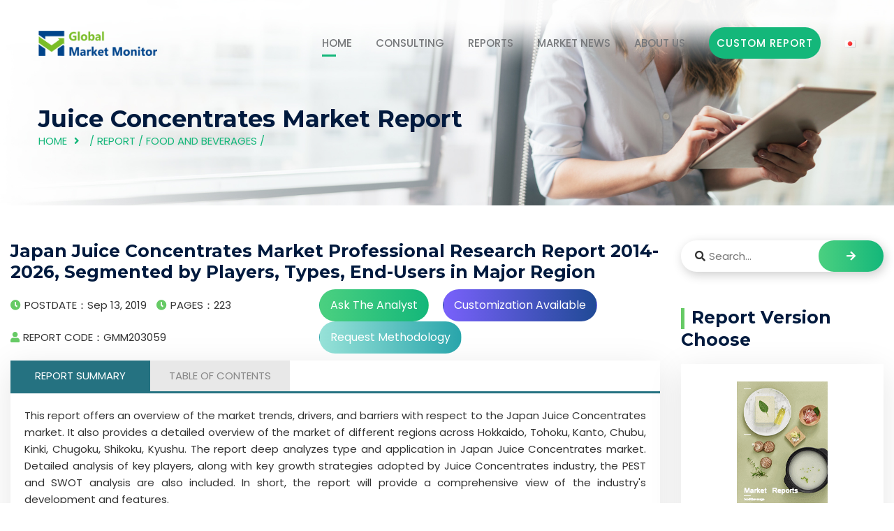

--- FILE ---
content_type: text/html
request_url: https://www.globalmarketmonitor.com/reports/203059-juice-concentrates-market-report.html
body_size: 9898
content:
<html lang="en">
	<head><meta http-equiv="Content-Type" content="text/html; charset=utf-8">
		<!-- All Meta -->
	    
	    <meta http-equiv="x-ua-compatible" content="ie=edge">
	    <meta content="Japan (Hokkaido, Tohoku, Kanto, Chubu, Kinki, Chugoku, Shikoku, Kyushu),juice concentratesmarket research report,market study report,industry analysis,market size" name="keywords"/>
    	<meta content=" This report offers an overview of the market trends, drivers, and barriers with respect to the Japan Juice Concentrates market. It also provides a det... " name="description"/>
	    <meta name="viewport" content="width=device-width, initial-scale=1">
	    <meta name='robots' content='index,follow'>
	    <!-- page title -->
		<title>Japan Juice Concentrates Market Professional Research Report 2014-2026, Segmented by Players, Types, End-Users in Major Region</title>
		<!-- Favicon Icon -->
    	<link rel="shortcut icon" href="/templets/gmm/assets/images/favicon.ico" type="image/png">
		<!-- All css -->
		<!--Bootstrap css-->
	    <link rel="stylesheet" href="/templets/gmm/assets/css/bootstrap.min.css">
	    <!-- Fontawesome css -->
	    <link rel="stylesheet" href="/templets/gmm/assets/fonts/fontawesome/css/all.css">
	    <link rel="stylesheet" href="/templets/gmm/assets/css/font-awesome.min.css">
	    
	    <!-- slick slider css -->
	    <link rel="stylesheet" href="/templets/gmm/assets/css/slick.css">
	    <link rel="stylesheet" href="/templets/gmm/assets/css/slick-theme.css">
	    <!-- sidebar-menu -->
	    <link rel="stylesheet" href="/templets/gmm/assets/css/sidebar-menu.css">
	    <!--animate css-->
	    <link rel="stylesheet" href="/templets/gmm/assets/css/animate.css">
	    <!--style css-->
	    <link rel="stylesheet" href="/templets/gmm/assets/css/style.css">
	    <link rel="stylesheet" href="/templets/gmm/assets/css/article.css">
	    
	    <link rel="stylesheet" href="/templets/gmm/assets/css/stairs.css">
	    <link rel="stylesheet" href="/templets/gmm/assets/css/sliderx11.css">
		<style type="text/css">
				/*popup*/
			#popup{width:760px;position:fixed;left:50%;margin-left:-380px;top:120px;z-index: 9999;border-radius: 10px;background: #fff;padding-bottom: 20px;display: none;}
			#popup p{line-height: 32px;font-size: 15px;color:#000;padding:15px;margin: 0 !important;}
			.popup-top span{font-size:12px;color:#000;text-align: center;padding-top:0 !important;}
			.popup-top{height:130px;background:url('/templets/gmm/img/bg-3.png')no-repeat;}
			.popup-top h3{color: #fff;padding:20px 60px 20px 20px;line-height: 1.3;font-size:30px;text-transform:none;}
			.popup-close{position: absolute;right: -15px;top: -15px;background: #fff; opacity: 1; border-radius: 50%; width: 30px; height: 30px;line-height: 32px;cursor:pointer;}
			#popup-bg{display: none;position: fixed;z-index:9998;left:0;top: 0;width: 100%;height: 100%;background: rgba(0, 0, 0, .5);}
			#popup a.btna{height: 45px;line-height: 45px;padding: 0 20px;background:#14b77a;color: #fff;text-align: center;float: right;margin-right: 30px;}
			
			.tab-container p{text-align: justify !important;}
			@media screen and (max-width:600px) {
				.post_meta ul li{font-size: 0.7rem;}
				.btnlist a{font-size:0.8rem;}
				.btnlist a.btn2{margin: 10px 0;}
				.tab-header>li{width:50% !important;}
				#stairsnav{display: none !important;}
			}
			@media screen and (max-width:1640px) {
				.btn3{display: none;}
				.btn2{display: none;}
			}
			/*.ot-star-rating {display: inline-block;position: relative;font-size: 0;height:25px;width:102px;white-space: nowrap;overflow: hidden;}			
			.ot-star-rating:last-child {margin-bottom: -6px;}
			.ot-star-rating:after {display: block;position: absolute;z-index: 2;content: '\f005\f005\f005\f005\f005';top: 0;left: 0;font-size: 20px;line-height: 28px;color: rgba(0,0,0,0.1);font-family: 'FontAwesome';letter-spacing: 2px;}
			.ot-star-rating > span {display: block;height: inherit;font-size: inherit;overflow: hidden;position: absolute;top: 0;left: 0;}
			.ot-star-rating > span:after {display: block;position: absolute;z-index: 5;content: '\f005\f005\f005\f005\f005';top: 0;left: 0;font-size:20px;line-height: 28px;color: orange;font-family: 'FontAwesome';letter-spacing: 2px;}
			.ot-star-rating {overflow: visible;}
			.ot-star-rating > strong {font-size: 20px;padding-left: 98px;color: #aaa;font-weight: normal;line-height: 18px;}*/
		</style>
	</head>
	<body>
		<script data-ad-client="ca-pub-5250284263941754" async src="https://pagead2.googlesyndication.com/pagead/js/adsbygoogle.js"></script>
<link rel="stylesheet" type="text/css" href="/templets/gmm/assets/css/navicon.css"/>
<style>
	.header_area .site_menu .primary_menu .main_menu ul li{margin-left: 30px !important;}
</style>
<!-- Preloader -->
<div class="preloader">
	<div class="lds-ripple">
		<div></div>
		<div></div>
	</div>
</div>
<!-- Start header_area -->
<header class="header_area header_v1 transparent_header">
	<div class="container">
		<div class="site_menu">
			<div class="row align-items-center">
				<div class="col-lg-2">
					<div class="brand">
						<a href="/" class="logo"><img src="/templets/gmm/assets/images/logo-gmm.png" class="img-fluid" alt="logo"></a>
					</div>
				</div>
				<div class="col-lg-10">
					<div class="primary_menu" id="menu">
						<nav class="main_menu">
							<ul>
								<li class="menu-item active_link"><a href="/">HOME</a></li>
								<li class="menu-item"><a href="/consulting">CONSULTING</a></li>
								<li class="menu-item"><a href="/plus/list.php?tid=1">REPORTS</a>
									<ul class="sub-menu">
										<li class="menu-item"><a href="/plus/list.php?tid=223"><div class="ico ico1"></div>Materials and Chemicals</a></li>
										<li class="menu-item"><a href="/plus/list.php?tid=224"><div class="ico2 ico"></div>Semiconductor and Electronics</a></li>
										<li class="menu-item"><a href="/plus/list.php?tid=225"><div class="ico3 ico"></div>Pharmaceutical and Healthcare</a></li>
										<li class="menu-item"><a href="/plus/list.php?tid=226"><div class="ico ico4"></div>Medical Device</a></li>
										<li class="menu-item"><a href="/plus/list.php?tid=227"><div class="ico ico5"></div>Automotive and Transportation</a></li>
										<li class="menu-item"><a href="/plus/list.php?tid=228"><div class="ico ico6"></div>Machines and Equipment</a></li>
										<li class="menu-item"><a href="/plus/list.php?tid=229"><div class="ico ico7"></div>Food and Beverages</a></li>
										<li class="menu-item"><a href="/plus/list.php?tid=230"><div class="ico ico8"></div>Manufacturing and Construction</a></li>
										<li class="menu-item"><a href="/plus/list.php?tid=235"><div class="ico ico9"></div>Consumer Goods</a></li>
										<li class="menu-item"><a href="/plus/list.php?tid=238"><div class="ico ico10"></div>Aerospace and Defence</a></li>
										<li class="menu-item"><a href="/plus/list.php?tid=233"><div class="ico ico11"></div>Telecom and IT</a></li>
										<li class="menu-item"><a href="/plus/list.php?tid=234"><div class="ico ico12"></div>Agriculture</a></li>
										<li class="menu-item"><a href="/plus/list.php?tid=236"><div class="ico ico13"></div>Energy and Power</a></li>
										<li class="menu-item"><a href="/plus/list.php?tid=237"><div class="ico ico14"></div>Service</a></li>
									</ul>
								</li>
								<li class="menu-item"><a href="/plus/list.php?tid=13">MARKET NEWS</a></li>
								<li class="menu-item"><a href="/about_us">ABOUT US</a>
									<ul class="sub-menu">
										<li class="menu-item"><a href="/about_us">ABOUT US</a></li>
										<li class="menu-item"><a href="/contact_us">CONTACT US</a></li>
									</ul>
								</li>
								<li class="menu-item"><a href="/request.php?type=9&rid=0" class="deneb_btn" style="min-width: 160px;">Custom Report</a></li>
								<li class="menu-item"><a href="https://globalmarketmonitor.jp"><img src="/templets/gmm/assets/blank.gif"  style="background: url(/templets/gmm/assets/flags.png);width:16px;height: 11px; background-position:-16px -77px;" alt=""></a></li>
							</ul>
						</nav>
					</div>
				</div>
			</div>
		</div>
		<div class="mobile_wrapper">
			<div class="mobile_header">
				<div class="row align-items-center">
					<div class="col-6">
						<div class="brand_logo">
							<a href="/"><img src="/templets/gmm/assets/images/logo-gmm.png" class="img-fluid" alt="logo"></a>
						</div>
					</div>
					<div class="col-6">
						<div class="menu_button">
							<div class="menu_icon">
								<span></span>
								<span></span>
								<span></span>
							</div>
						</div>
					</div>
				</div>
			</div>
			<div class="sidenav_menu">
				<div class="close_icon">
					<a href="#" class="close_btn"><i class="fas fa-times" style="padding: 13px;"></i></a>
				</div>
				<ul class="sidebar-menu">
					<li class="menu-item active_link"><a href="/">HOME</a></li>
					<li class="menu-item"><a href="/consulting">CONSULTING</a></li>
					<li class="menu-item"><a href="/plus/list.php?tid=1">REPORTS</a>
						<ul class="sub-menu">
							
							<li class="menu-item"><a href="/plus/list.php?tid=223">Materials and Chemicals</a></li>
							
							<li class="menu-item"><a href="/plus/list.php?tid=224">Semiconductor and Electronics</a></li>
							
							<li class="menu-item"><a href="/plus/list.php?tid=225">Pharmaceutical and Healthcare</a></li>
							
							<li class="menu-item"><a href="/plus/list.php?tid=226">Medical Device</a></li>
							
							<li class="menu-item"><a href="/plus/list.php?tid=227">Automotive and Transportation</a></li>
							
							<li class="menu-item"><a href="/plus/list.php?tid=228">Machines and Equipment</a></li>
							
							<li class="menu-item"><a href="/plus/list.php?tid=229">Food and Beverages</a></li>
							
							<li class="menu-item"><a href="/plus/list.php?tid=230">Manufacturing and Construction</a></li>
							
							<li class="menu-item"><a href="/plus/list.php?tid=235">Consumer Goods</a></li>
							
							<li class="menu-item"><a href="/plus/list.php?tid=238">Aerospace and Defence</a></li>
							
							<li class="menu-item"><a href="/plus/list.php?tid=233">Telecom and IT</a></li>
							
							<li class="menu-item"><a href="/plus/list.php?tid=234">Agriculture</a></li>
							
							<li class="menu-item"><a href="/plus/list.php?tid=236">Energy and Power</a></li>
							
							<li class="menu-item"><a href="/plus/list.php?tid=237">Service</a></li>
							
							<li class="menu-item"><a href="/reports/">Other</a></li>
							
						</ul>
					</li>
					<li class="menu-item"><a href="/plus/list.php?tid=13">PRESS RELEASES</a></li>

					<li class="menu-item"><a href="/about_us">ABOUT US</a>
						<ul class="sub-menu">
							<li class="menu-item"><a href="/about_us">ABOUT US</a></li>
							<li class="menu-item"><a href="/contact_us">CONTACT US</a></li>
						</ul>
					</li>
					<li class="menu-item"><a href="/request.php?type=9&rid=0" class="deneb_btn" style="min-width: 160px;padding: 0;">Custom Report</a></li>
					<li class="menu-item"><a href="https://www.globalmarketmonitor.com.cn"><img src="/templets/gmm/assets/images/ch.png" alt="cn" style="margin-right: 5px;margin-top: -3px;"/>Chinese</a></li>
				</ul>
			</div>
		</div>
	</div>
</header><!-- End header_area -->

		<!-- Start deneb_breadcrumb section -->
		<section class="deneb_breadcrumb bg_image" style="background-image: url(/templets/gmm/assets/images/breadcrumb_bg.jpg);" title="bg">
			<div class="container">
				<div class="row">
					<div class="col-lg-12">
						<div class="breadcrumb_content">
							<h1>Juice Concentrates&nbsp;Market Report</h1>
							<ul>
								<li><a href="/">HOME</a></li>
								<li> / <a href='/plus/list.php?tid=1'>Report</a> / <a href='/plus/list.php?tid=229'>Food and Beverages</a> / </li>
							</ul>
						</div>
					</div>
				</div>
			</div>
		</section><!-- End deneb_breadcrumb section -->
		<!-- Start deneb_blog section -->
		<section class="blog_wrapper blog_v2 section_padding">
			<div class="container" style="max-width: 1680px !important;">
				<div class="row">
					<div class="col-lg-9">
						<div class="blog_wrap_content">
							<div class="grid_item">
								<div class="deneb_info">
									<h3 class="title">Japan Juice Concentrates Market Professional Research Report 2014-2026, Segmented by Players, Types, End-Users in Major Region</h3>
									<div class="post_meta">
										<ul style="line-height: 46px;">
											<li><i class="fas fa-clock"></i>POSTDATE：Sep 13, 2019</li>
											<li><i class="fas fa-clock"></i>PAGES：223</li>
											<li><i class="fas fa-user"></i>REPORT CODE：GMM203059</li>
											<!--<li><span>RATING:</span>
												<div class="ot-star-rating">
													<span style="width:90%;" class=""><strong class="rating">0</strong></span>
												</div>
											</li>-->
										</ul>
										<ul>
											<div class="btnlist">
												<a class="btn btn1" href="/request.php?type=3&rid=203059">Ask The Analyst</a>
												<a class="btn btn2" href="/request.php?type=4&rid=203059">Customization Available</a>
												<a class="btn btn3" href="/request.php?type=5&rid=203059">Request Methodology</a>
											</div>
										</ul>
									</div>
									<div class="content">
										<div class="tab">
									        <ul class="tab-header clearfix">
									            <li class="active">REPORT SUMMARY</li>
									            <li>TABLE OF CONTENTS</li>
									            <!--<li>INDUSTRY COVERAGE</li>-->
									        </ul>
									        <ul class="tab-container">
									            <li class="active">
					                                <p>
    This report offers an overview of the market trends, drivers, and barriers with respect to the Japan Juice Concentrates market. It also provides a detailed overview of the market of different regions across Hokkaido, Tohoku, Kanto, Chubu, Kinki, Chugoku, Shikoku, Kyushu. The report deep analyzes type and application in Japan Juice Concentrates market. Detailed analysis of key players, along with key growth strategies adopted by Juice Concentrates industry, the PEST and SWOT analysis are also included. In short, the report will provide a comprehensive view of the industry&#39;s development and features.
</p>
<p>
    <br/>
</p>
<p>
    <strong>By Player:</strong>
</p>
<ul class=" list-paddingleft-2" style="list-style-type: disc;">
     <li><p>SVZ </p></li><li><p>Lemon Concentrate </p></li><li><p>SunOpta, Inc </p></li><li><p>Kerry Group </p></li><li><p>SunOpta, Inc (Germany) </p></li><li><p>AGRANA Investment Corp (US) </p></li><li><p>ADM </p></li><li><p>Welch Foods Inc (Austria) </p></li><li><p>Sunopta Inc. </p></li><li><p>FruitSmart (US) </p></li><li><p>KERR CONCENTRATES INC. (Canada) </p></li>     
</ul>
<p>
    <br/>
</p>
<p>
    <strong>By Type:</strong>
</p>
<ul class=" list-paddingleft-2" style="list-style-type: disc;">
 
            <li><p> Fruit</p></li><li><p> Vegetable</p></li>
    
</ul>
<p>
    <br/>
</p>
<p>
    <strong>By End-User:</strong>
</p>
<ul class=" list-paddingleft-2" style="list-style-type: disc;">
  
            <li><p> Beverages</p></li><li><p> Soups and Sauces</p></li><li><p> Dairy Products</p></li><li><p> Bakery Products</p></li><li><p> Confectionery Products</p></li>
    
</ul>
<p>
    <br/>
</p>
<p>
    <strong>By Region:</strong>
</p>
<ul class=" list-paddingleft-2" style="list-style-type: disc;">
    <li>
        <p>
            Hokkaido
        </p>
    </li>
    <li>
        <p>
            Tohoku
        </p>
    </li>
    <li>
        <p>
            Kanto
        </p>
    </li>
    <li>
        <p>
            Chubu
        </p>
    </li>
    <li>
        <p>
            Kinki
        </p>
    </li>
    <li>
        <p>
            Chugoku
        </p>
    </li>
    <li>
        <p>
            Shikoku
        </p>
    </li>
    <li>
        <p>
            Kyushu
        </p>
    </li>
</ul>
					                                </li>
									            <li class="anchor"><p>
    <strong>1 Report Overview</strong>
</p>
<ul class=" list-paddingleft-2" style="list-style-type: circle;">
    <li>
        <p>
            1.1 Product Definition and Scope
        </p>
    </li>
    <li>
        <p>
            1.2 PEST (Political, Economic, Social and Technological) Analysis of Juice Concentrates Market
        </p>
    </li>
    <li>
        <p>
            1.3 Market Segment by Type
        </p>
    </li>
		<ul class=" list-paddingleft-2" style="list-style-type: disc;">
		<li><p>1.3.1  Japan Juice Concentrates Market Size and Growth Rate of Fruit from 2014 to 2026</p></li><li><p>1.3.2  Japan Juice Concentrates Market Size and Growth Rate of Vegetable from 2014 to 2026</p></li>
		</ul>
</ul>

<ul class=" list-paddingleft-2" style="list-style-type: circle;">
    <li>
        <p>
            1.4 Market Segment by Application
        </p>
    </li>
		<ul class=" list-paddingleft-2" style="list-style-type: disc;">
		<li><p>1.4.1 Japan Juice Concentrates Market Size and Growth Rate of Beverages from 2014 to 2026</p></li><li><p>1.4.2 Japan Juice Concentrates Market Size and Growth Rate of Soups and Sauces from 2014 to 2026</p></li><li><p>1.4.3 Japan Juice Concentrates Market Size and Growth Rate of Dairy Products from 2014 to 2026</p></li><li><p>1.4.4 Japan Juice Concentrates Market Size and Growth Rate of Bakery Products from 2014 to 2026</p></li><li><p>1.4.5 Japan Juice Concentrates Market Size and Growth Rate of Confectionery Products from 2014 to 2026</p></li>
		</ul>		
</ul>

<ul class=" list-paddingleft-2" style="list-style-type: circle;">
    <li>
        <p>
            1.5 Market Segment by Regions
        </p>
    </li>
    <ul class=" list-paddingleft-2" style="list-style-type: disc;">
        <li>
            <p>
                1.5.1 Hokkaido Juice Concentrates Consumption Market Size and Growth Rate from 2014 to 2026
            </p>
        </li>
        <li>
            <p>
                1.5.2 Tohoku Juice Concentrates Consumption Market Size and Growth Rate from 2014 to 2026
            </p>
        </li>
        <li>
            <p>
                1.5.3 Kanto Juice Concentrates Consumption Market Size and Growth Rate from 2014 to 2026
            </p>
        </li>
        <li>
            <p>
                1.5.4 Chubu Juice Concentrates Consumption Market Size and Growth Rate from 2014 to 2026
            </p>
        </li>
        <li>
            <p>
                1.5.5 Kinki Juice Concentrates Consumption Market Size and Growth Rate from 2014 to 2026
            </p>
        </li>
        <li>
            <p>
                1.5.6 Chugoku Juice Concentrates Consumption Market Size and Growth Rate from 2014 to 2026
            </p>
        </li>
        <li>
            <p>
                1.5.7 Shikoku Juice Concentrates Consumption Market Size and Growth Rate from 2014 to 2026
            </p>
        </li>
        <li>
            <p>
                1.5.8 Kyushu Juice Concentrates Consumption Market Size and Growth Rate from 2014 to 2026
            </p>
        </li>
    </ul>
</ul>
<p>
    <strong><br/></strong>
</p>
<p>
    <strong>2 Market Trends and Competitive Landscape</strong>
</p>
<ul class=" list-paddingleft-2" style="list-style-type: circle;">
    <li>
        <p>
            2.1 Market Trends and Dynamics
        </p>
    </li>
    <ul class=" list-paddingleft-2" style="list-style-type: disc;">
        <li>
            <p>
                2.1.1 Market Challenges and Restraints
            </p>
        </li>
        <li>
            <p>
                2.1.2 Market Opportunities and Potentials
            </p>
        </li>
        <li>
            <p>
                2.1.3 Mergers and Acquisitions
            </p>
        </li>
    </ul>
    <li>
        <p>
            2.2 Competitive Landscape Analysis
        </p>
    </li>
    <ul class=" list-paddingleft-2" style="list-style-type: disc;">
        <li>
            <p>
                2.2.1 Industrial Concentration Analysis
            </p>
        </li>
        <li>
            <p>
                2.2.2 Porter&#39;s Five Forces Analysis of the Industry
            </p>
        </li>
        <li>
            <p>
                2.2.3 SWOT Analysis for New Entrants
            </p>
        </li>
    </ul>
</ul>
<p>
    <strong><br/></strong>
</p>
<p>
    <strong>3 Segmentation of Juice Concentrates Market by Types</strong>
</p>
<ul class=" list-paddingleft-2" style="list-style-type: circle;">
    <li>
        <p>
            3.1 Products Development Trends of Different Types
        </p>
    </li>
    <li>
        <p>
            3.2 Commercial Products Types of Major Vendors
        </p>
    </li>
    <li>
        <p>
            3.3 Competitive Landscape Analysis of Different Types
        </p>
    </li>
    <li>
        <p>
            3.4 Market Size of Juice Concentrates by Major Types
        </p>
    </li>
		<ul class=" list-paddingleft-2" style="list-style-type: disc;">
		<li><p>3.4.1 Market Size and Growth Rate of Fruit</p></li><li><p>3.4.2 Market Size and Growth Rate of Vegetable</p></li>
		</ul>				
</ul>

<p>
    <strong><br/></strong>
</p>
<p>
    <strong>4 Segmentation of Juice Concentrates Market by End-Users</strong>
</p>
<ul class=" list-paddingleft-2" style="list-style-type: circle;">
    <li>
        <p>
            4.1 Downstream Client Analysis by End-Users
        </p>
    </li>
    <li>
        <p>
            4.2 Competitive Landscape Analysis of Different End-Users
        </p>
    </li>
    <li>
        <p>
            4.3 Market Potential Analysis of Different End-Users
        </p>
    </li>
    <li>
        <p>
            4.4 Market Size of Juice Concentrates by Major End-Users
        </p>
    </li>
			<ul class=" list-paddingleft-2" style="list-style-type: disc;">
		 <li><p>4.4.1 Market Size and Growth Rate of Juice Concentrates in Beverages</p></li><li><p>4.4.2 Market Size and Growth Rate of Juice Concentrates in Soups and Sauces</p></li><li><p>4.4.3 Market Size and Growth Rate of Juice Concentrates in Dairy Products</p></li><li><p>4.4.4 Market Size and Growth Rate of Juice Concentrates in Bakery Products</p></li><li><p>4.4.5 Market Size and Growth Rate of Juice Concentrates in Confectionery Products</p></li>
		</ul>			
</ul>

<p>
    <br/>
</p>
<p>
    <strong>5 Market Analysis by Regions</strong>
</p>
<ul class=" list-paddingleft-2" style="list-style-type: circle;">
    <li>
        <p>
            5.1 Japan Juice Concentrates Production Analysis by Regions
        </p>
    </li>
    <li>
        <p>
            5.2 Japan Juice Concentrates Consumption Analysis by Regions
        </p>
    </li>
</ul>
<p>
    <br/>
</p>
<p>
    <strong>6 Hokkaido Juice Concentrates Landscape Analysis</strong>
</p>
<ul class=" list-paddingleft-2" style="list-style-type: circle;">
    <li>
        <p>
            6.1 Hokkaido Juice Concentrates Landscape Analysis by Major Types
        </p>
    </li>
    <li>
        <p>
            6.2 Hokkaido Juice Concentrates Landscape Analysis by Major End-Users
        </p>
    </li>
</ul>
<p>
    <strong><br/></strong>
</p>
<p>
    <strong>7 Tohoku Juice Concentrates Landscape Analysis</strong>
</p>
<ul class=" list-paddingleft-2" style="list-style-type: circle;">
    <li>
        <p>
            7.1 Tohoku Juice Concentrates Landscape Analysis by Major Types
        </p>
    </li>
    <li>
        <p>
            7.2 Tohoku Juice Concentrates Landscape Analysis by Major End-Users
        </p>
    </li>
</ul>
<p>
    <br/>
</p>
<p>
    <strong>8 Kanto Juice Concentrates Landscape Analysis</strong>
</p>
<ul class=" list-paddingleft-2" style="list-style-type: circle;">
    <li>
        <p>
            8.1 Kanto Juice Concentrates Landscape Analysis by Major Types
        </p>
    </li>
    <li>
        <p>
            8.2 Kanto Juice Concentrates Landscape Analysis by Major End-Users
        </p>
    </li>
</ul>
<p>
    <br/>
</p>
<p>
    <strong>9 Chubu Juice Concentrates Landscape Analysis</strong>
</p>
<ul class=" list-paddingleft-2" style="list-style-type: circle;">
    <li>
        <p>
            9.1 Chubu Juice Concentrates Landscape Analysis by Major Types
        </p>
    </li>
    <li>
        <p>
            9.2 Chubu Juice Concentrates Landscape Analysis by Major End-Users
        </p>
    </li>
</ul>
<p>
    <br/>
</p>
<p>
    <strong>10 Kinki Juice Concentrates Landscape Analysis</strong>
</p>
<ul class=" list-paddingleft-2" style="list-style-type: circle;">
    <li>
        <p>
            10.1 Kinki Juice Concentrates Landscape Analysis by Major Types
        </p>
    </li>
    <li>
        <p>
            10.2 Kinki Juice Concentrates Landscape Analysis by Major End-Users
        </p>
    </li>
</ul>
<p>
    <br/>
</p>
<p>
    <strong>11 Chugoku Juice Concentrates Landscape Analysis</strong>
</p>
<ul class=" list-paddingleft-2" style="list-style-type: circle;">
    <li>
        <p>
            11.1 Chugoku Juice Concentrates Landscape Analysis by Major Types
        </p>
    </li>
    <li>
        <p>
            11.2 Chugoku Juice Concentrates Landscape Analysis by Major End-Users
        </p>
    </li>
</ul>
<p>
    <br/>
</p>
<p>
    <strong>12 Shikoku Juice Concentrates Landscape Analysis</strong>
</p>
<ul class=" list-paddingleft-2" style="list-style-type: circle;">
    <li>
        <p>
            12.1 Shikoku Juice Concentrates Landscape Analysis by Major Types
        </p>
    </li>
    <li>
        <p>
            12.2 Shikoku Juice Concentrates Landscape Analysis by Major End-Users
        </p>
    </li>
</ul>
<p>
    <br/>
</p>
<p>
    <strong>13 Kyushu Juice Concentrates Landscape Analysis</strong>
</p>
<ul class=" list-paddingleft-2" style="list-style-type: circle;">
    <li>
        <p>
            13.1 Kyushu Juice Concentrates Landscape Analysis by Major Types
        </p>
    </li>
    <li>
        <p>
            13.2 Kyushu Juice Concentrates Landscape Analysis by Major End-Users
        </p>
    </li>
</ul>
<p>
    <br/>
</p>
<p>
    <strong>14 Major Players Profiles</strong>
</p>
<p>
    <ul class=" list-paddingleft-2" style="list-style-type: circle;"><li><p>14.1 SVZ<br/></p></li><ul class=" list-paddingleft-2" style="list-style-type: disc;">        <li><p>14.1.1 SVZ Company Profile and Recent Development</p></li><li><p>14.1.2 Market Performance</p></li><li><p>14.1.3 Product and Service Introduction</p></li></ul></ul><ul class=" list-paddingleft-2" style="list-style-type: circle;"><li><p>14.2 Lemon Concentrate<br/></p></li><ul class=" list-paddingleft-2" style="list-style-type: disc;">        <li><p>14.2.1 Lemon Concentrate Company Profile and Recent Development</p></li><li><p>14.2.2 Market Performance</p></li><li><p>14.2.3 Product and Service Introduction</p></li></ul></ul><ul class=" list-paddingleft-2" style="list-style-type: circle;"><li><p>14.3 SunOpta, Inc<br/></p></li><ul class=" list-paddingleft-2" style="list-style-type: disc;">        <li><p>14.3.1 SunOpta, Inc Company Profile and Recent Development</p></li><li><p>14.3.2 Market Performance</p></li><li><p>14.3.3 Product and Service Introduction</p></li></ul></ul><ul class=" list-paddingleft-2" style="list-style-type: circle;"><li><p>14.4 Kerry Group<br/></p></li><ul class=" list-paddingleft-2" style="list-style-type: disc;">        <li><p>14.4.1 Kerry Group Company Profile and Recent Development</p></li><li><p>14.4.2 Market Performance</p></li><li><p>14.4.3 Product and Service Introduction</p></li></ul></ul><ul class=" list-paddingleft-2" style="list-style-type: circle;"><li><p>14.5 SunOpta, Inc (Germany)<br/></p></li><ul class=" list-paddingleft-2" style="list-style-type: disc;">        <li><p>14.5.1 SunOpta, Inc (Germany) Company Profile and Recent Development</p></li><li><p>14.5.2 Market Performance</p></li><li><p>14.5.3 Product and Service Introduction</p></li></ul></ul><ul class=" list-paddingleft-2" style="list-style-type: circle;"><li><p>14.6 AGRANA Investment Corp (US)<br/></p></li><ul class=" list-paddingleft-2" style="list-style-type: disc;">        <li><p>14.6.1 AGRANA Investment Corp (US) Company Profile and Recent Development</p></li><li><p>14.6.2 Market Performance</p></li><li><p>14.6.3 Product and Service Introduction</p></li></ul></ul><ul class=" list-paddingleft-2" style="list-style-type: circle;"><li><p>14.7 ADM<br/></p></li><ul class=" list-paddingleft-2" style="list-style-type: disc;">        <li><p>14.7.1 ADM Company Profile and Recent Development</p></li><li><p>14.7.2 Market Performance</p></li><li><p>14.7.3 Product and Service Introduction</p></li></ul></ul><ul class=" list-paddingleft-2" style="list-style-type: circle;"><li><p>14.8 Welch Foods Inc (Austria)<br/></p></li><ul class=" list-paddingleft-2" style="list-style-type: disc;">        <li><p>14.8.1 Welch Foods Inc (Austria) Company Profile and Recent Development</p></li><li><p>14.8.2 Market Performance</p></li><li><p>14.8.3 Product and Service Introduction</p></li></ul></ul><ul class=" list-paddingleft-2" style="list-style-type: circle;"><li><p>14.9 Sunopta Inc.<br/></p></li><ul class=" list-paddingleft-2" style="list-style-type: disc;">        <li><p>14.9.1 Sunopta Inc. Company Profile and Recent Development</p></li><li><p>14.9.2 Market Performance</p></li><li><p>14.9.3 Product and Service Introduction</p></li></ul></ul><ul class=" list-paddingleft-2" style="list-style-type: circle;"><li><p>14.10 FruitSmart (US)<br/></p></li><ul class=" list-paddingleft-2" style="list-style-type: disc;">        <li><p>14.10.1 FruitSmart (US) Company Profile and Recent Development</p></li><li><p>14.10.2 Market Performance</p></li><li><p>14.10.3 Product and Service Introduction</p></li></ul></ul><ul class=" list-paddingleft-2" style="list-style-type: circle;"><li><p>14.11 KERR CONCENTRATES INC. (Canada)<br/></p></li><ul class=" list-paddingleft-2" style="list-style-type: disc;">        <li><p>14.11.1 KERR CONCENTRATES INC. (Canada) Company Profile and Recent Development</p></li><li><p>14.11.2 Market Performance</p></li><li><p>14.11.3 Product and Service Introduction</p></li></ul></ul>
</p>
<p>
    &nbsp;
</p>
<p>
    <strong>The List of Tables and Figures (Totals 114 Figures and 188 Tables)</strong>
</p>
<p>
    &nbsp;
</p>

   

<ul class=" list-paddingleft-2" style="list-style-type: circle;">
 <li><p>Figure Japan Juice Concentrates Market Size and Growth Rate of  Fruit from 2014 to 2026</p></li><li><p>Figure Japan Juice Concentrates Market Size and Growth Rate of  Vegetable from 2014 to 2026</p></li>
    <li>
        <p>
            Figure Market Share by Type in 2014
        </p>
    </li>
    <li>
        <p>
            Figure Market Share by Type in 2018
        </p>
    </li>
    <li>
        <p>
            Figure Market Share by Type in 2026
        </p>
    </li>
</ul> 

<ul class=" list-paddingleft-2" style="list-style-type: circle;">
<li><p>Figure Japan Juice Concentrates Market Size and Growth Rate of  Beverages from 2014 to 2026</p></li><li><p>Figure Japan Juice Concentrates Market Size and Growth Rate of  Soups and Sauces from 2014 to 2026</p></li><li><p>Figure Japan Juice Concentrates Market Size and Growth Rate of  Dairy Products from 2014 to 2026</p></li><li><p>Figure Japan Juice Concentrates Market Size and Growth Rate of  Bakery Products from 2014 to 2026</p></li><li><p>Figure Japan Juice Concentrates Market Size and Growth Rate of  Confectionery Products from 2014 to 2026</p></li>
    <li>
        <p>
            Figure Market Share by End-User in 2014
        </p>
    </li>
    <li>
        <p>
            Figure Market Share by End-User in 2018
        </p>
    </li>
    <li>
        <p>
            Figure Market Share by End-User in 2026
        </p>
    </li>
    <li>
        <p>
            Figure Hokkaido Juice Concentrates Consumption Market Size and Growth Rate from 2014 to 2026
        </p>
    </li>
    <li>
        <p>
            Figure Tohoku Juice Concentrates Consumption Market Size and Growth Rate from 2014 to 2026
        </p>
    </li>
    <li>
        <p>
            Figure Kanto Juice Concentrates Consumption Market Size and Growth Rate from 2014 to 2026
        </p>
    </li>
    <li>
        <p>
            Figure Chubu Juice Concentrates Consumption Market Size and Growth Rate from 2014 to 2026
        </p>
    </li>
    <li>
        <p>
            Figure Kinki Juice Concentrates Consumption Market Size and Growth Rate from 2014 to 2026
        </p>
    </li>
    <li>
        <p>
            Figure Chugoku Juice Concentrates Consumption Market Size and Growth Rate from 2014 to 2026
        </p>
    </li>
    <li>
        <p>
            Figure Shikoku Juice Concentrates Consumption Market Size and Growth Rate from 2014 to 2026
        </p>
    </li>
    <li>
        <p>
            Figure Kyushu Juice Concentrates Consumption Market Size and Growth Rate from 2014 to 2026
        </p>
    </li>
    <li>
        <p>
            Figure Development Trends and Industry Dynamics of Juice Concentrates Industry
        </p>
    </li>
    <li>
        <p>
            Figure Market Challenges and Restraints
        </p>
    </li>
    <li>
        <p>
            Figure Market Opportunities and Potentials
        </p>
    </li>
    <li>
        <p>
            Table Mergers and Acquisition
        </p>
    </li>
    <li>
        <p>
            Figure Market Share of TOP 3 Players in 2018
        </p>
    </li>
    <li>
        <p>
            Figure Market Share of TOP 5 Players in 2018
        </p>
    </li>
    <li>
        <p>
            Figure Market Share of TOP 6 Players from 2014 to 2019
        </p>
    </li>
    <li>
        <p>
            Figure Porter&#39;s Five Forces Analysis
        </p>
    </li>
    <li>
        <p>
            Figure New Entrant SWOT Analysis
        </p>
    </li>
    <li>
        <p>
            Table Specifications of Different Types of Juice Concentrates
        </p>
    </li>
    <li>
        <p>
            Figure Development Trends of Different Types
        </p>
    </li>
    <li>
        <p>
            Table Commercial Products Types of Major Vendors
        </p>
    </li>
    <li>
        <p>
            Figure Competitive Landscape Analysis of Different Types
        </p>
    </li>
    <li>
        <p>
            Table Consumption of Juice Concentrates by Different Types from 2014 to 2026
        </p>
    </li>
    <li>
        <p>
            Table Consumption Share of Juice Concentrates by Different Types from 2014 to 2026
        </p>
    </li>
</ul>

<ul class=" list-paddingleft-2" style="list-style-type: circle;">
 <li><p>Figure Market Size and Growth Rate of  Fruit</p></li><li><p>Figure Market Size and Growth Rate of  Vegetable</p></li>
    <li>
        <p>
            Table Downstream Client Analysis by End-Users
        </p>
    </li>
    <li>
        <p>
            Figure Competitive Landscape Analysis of Different End-Users
        </p>
    </li>
    <li>
        <p>
            Table Market Potential Analysis of Different End-Users
        </p>
    </li>
    <li>
        <p>
            Table Consumption of Juice Concentrates by Different End-Users from 2014 to 2026
        </p>
    </li>
    <li>
        <p>
            Table Consumption Share of Juice Concentrates by Different End-Users from 2014 to 2026
        </p>
    </li>
</ul>
  
<ul class=" list-paddingleft-2" style="list-style-type: circle;">
<li><p>Figure Japan Juice Concentrates Market Size and Growth Rate of  Beverages from 2014 to 2026</p></li><li><p>Figure Japan Juice Concentrates Market Size and Growth Rate of  Soups and Sauces from 2014 to 2026</p></li><li><p>Figure Japan Juice Concentrates Market Size and Growth Rate of  Dairy Products from 2014 to 2026</p></li><li><p>Figure Japan Juice Concentrates Market Size and Growth Rate of  Bakery Products from 2014 to 2026</p></li><li><p>Figure Japan Juice Concentrates Market Size and Growth Rate of  Confectionery Products from 2014 to 2026</p></li>
    <li>
        <p>
            Table Japan Juice Concentrates Production by Regions
        </p>
    </li>
    <li>
        <p>
            Table Japan Juice Concentrates Production Share by Regions
        </p>
    </li>
    <li>
        <p>
            Figure Japan Juice Concentrates Production Share by Regions in 2014
        </p>
    </li>
    <li>
        <p>
            Figure Japan Juice Concentrates Production Share by Regions in 2018
        </p>
    </li>
    <li>
        <p>
            Figure Japan Juice Concentrates Production Share by Regions in 2026
        </p>
    </li>
    <li>
        <p>
            Table Japan Juice Concentrates Consumption by Regions
        </p>
    </li>
    <li>
        <p>
            Table Japan Juice Concentrates Consumption Share by Regions
        </p>
    </li>
    <li>
        <p>
            Figure Japan Juice Concentrates Consumption Share by Regions in 2014
        </p>
    </li>
    <li>
        <p>
            Figure Japan Juice Concentrates Consumption Share by Regions in 2018
        </p>
    </li>
    <li>
        <p>
            Figure Japan Juice Concentrates Consumption Share by Regions in 2026
        </p>
    </li>
    <li>
        <p>
            Table Hokkaido Juice Concentrates Consumption by Types from 2014 to 2026
        </p>
    </li>
    <li>
        <p>
            Table Hokkaido Juice Concentrates Consumption Share by Types from 2014 to 2026
        </p>
    </li>
    <li>
        <p>
            Figure Hokkaido Juice Concentrates Consumption Share by Types in 2014
        </p>
    </li>
    <li>
        <p>
            Figure Hokkaido Juice Concentrates Consumption Share by Types in 2018
        </p>
    </li>
    <li>
        <p>
            Figure Hokkaido Juice Concentrates Consumption Share by Types in 2026
        </p>
    </li>
    <li>
        <p>
            Table Hokkaido Juice Concentrates Consumption by End-Users from 2014 to 2026
        </p>
    </li>
    <li>
        <p>
            Table Hokkaido Juice Concentrates Consumption Share by End-Users from 2014 to 2026
        </p>
    </li>
    <li>
        <p>
            Figure Hokkaido Juice Concentrates Consumption Share by End-Users in 2014
        </p>
    </li>
    <li>
        <p>
            Figure Hokkaido Juice Concentrates Consumption Share by End-Users in 2018
        </p>
    </li>
    <li>
        <p>
            Figure Hokkaido Juice Concentrates Consumption Share by End-Users in 2026
        </p>
    </li>
    <li>
        <p>
            Table Tohoku Juice Concentrates Consumption by Types from 2014 to 2026
        </p>
    </li>
    <li>
        <p>
            Table Tohoku Juice Concentrates Consumption Share by Types from 2014 to 2026
        </p>
    </li>
    <li>
        <p>
            Figure Tohoku Juice Concentrates Consumption Share by Types in 2014
        </p>
    </li>
    <li>
        <p>
            Figure Tohoku Juice Concentrates Consumption Share by Types in 2018
        </p>
    </li>
    <li>
        <p>
            Figure Tohoku Juice Concentrates Consumption Share by Types in 2026
        </p>
    </li>
    <li>
        <p>
            Table Tohoku Juice Concentrates Consumption by End-Users from 2014 to 2026
        </p>
    </li>
    <li>
        <p>
            Table Tohoku Juice Concentrates Consumption Share by End-Users from 2014 to 2026
        </p>
    </li>
    <li>
        <p>
            Figure Tohoku Juice Concentrates Consumption Share by End-Users in 2014
        </p>
    </li>
    <li>
        <p>
            Figure Tohoku Juice Concentrates Consumption Share by End-Users in 2018
        </p>
    </li>
    <li>
        <p>
            Figure Tohoku Juice Concentrates Consumption Share by End-Users in 2026
        </p>
    </li>
    <li>
        <p>
            Table Kanto Juice Concentrates Consumption by Types from 2014 to 2026
        </p>
    </li>
    <li>
        <p>
            Table Kanto Juice Concentrates Consumption Share by Types from 2014 to 2026
        </p>
    </li>
    <li>
        <p>
            Figure Kanto Juice Concentrates Consumption Share by Types in 2014
        </p>
    </li>
    <li>
        <p>
            Figure Kanto Juice Concentrates Consumption Share by Types in 2018
        </p>
    </li>
    <li>
        <p>
            Figure Kanto Juice Concentrates Consumption Share by Types in 2026
        </p>
    </li>
    <li>
        <p>
            Table Kanto Juice Concentrates Consumption by End-Users from 2014 to 2026
        </p>
    </li>
    <li>
        <p>
            Table Kanto Juice Concentrates Consumption Share by End-Users from 2014 to 2026
        </p>
    </li>
    <li>
        <p>
            Figure Kanto Juice Concentrates Consumption Share by End-Users in 2014
        </p>
    </li>
    <li>
        <p>
            Figure Kanto Juice Concentrates Consumption Share by End-Users in 2018
        </p>
    </li>
    <li>
        <p>
            Figure Kanto Juice Concentrates Consumption Share by End-Users in 2026
        </p>
    </li>
    <li>
        <p>
            Table Chubu Juice Concentrates Consumption by Types from 2014 to 2026
        </p>
    </li>
    <li>
        <p>
            Table Chubu Juice Concentrates Consumption Share by Types from 2014 to 2026
        </p>
    </li>
    <li>
        <p>
            Figure Chubu Juice Concentrates Consumption Share by Types in 2014
        </p>
    </li>
    <li>
        <p>
            Figure Chubu Juice Concentrates Consumption Share by Types in 2018
        </p>
    </li>
    <li>
        <p>
            Figure Chubu Juice Concentrates Consumption Share by Types in 2026
        </p>
    </li>
    <li>
        <p>
            Table Chubu Juice Concentrates Consumption by End-Users from 2014 to 2026
        </p>
    </li>
    <li>
        <p>
            Table Chubu Juice Concentrates Consumption Share by End-Users from 2014 to 2026
        </p>
    </li>
    <li>
        <p>
            Figure Chubu Juice Concentrates Consumption Share by End-Users in 2014
        </p>
    </li>
    <li>
        <p>
            Figure Chubu Juice Concentrates Consumption Share by End-Users in 2018
        </p>
    </li>
    <li>
        <p>
            Figure Chubu Juice Concentrates Consumption Share by End-Users in 2026
        </p>
    </li>
    <li>
        <p>
            Table Kinki Juice Concentrates Consumption by Types from 2014 to 2026
        </p>
    </li>
    <li>
        <p>
            Table Kinki Juice Concentrates Consumption Share by Types from 2014 to 2026
        </p>
    </li>
    <li>
        <p>
            Figure Kinki Juice Concentrates Consumption Share by Types in 2014
        </p>
    </li>
    <li>
        <p>
            Figure Kinki Juice Concentrates Consumption Share by Types in 2018
        </p>
    </li>
    <li>
        <p>
            Figure Kinki Juice Concentrates Consumption Share by Types in 2026
        </p>
    </li>
    <li>
        <p>
            Table Kinki Juice Concentrates Consumption by End-Users from 2014 to 2026
        </p>
    </li>
    <li>
        <p>
            Table Kinki Juice Concentrates Consumption Share by End-Users from 2014 to 2026
        </p>
    </li>
    <li>
        <p>
            Figure Kinki Juice Concentrates Consumption Share by End-Users in 2014
        </p>
    </li>
    <li>
        <p>
            Figure Kinki Juice Concentrates Consumption Share by End-Users in 2018
        </p>
    </li>
    <li>
        <p>
            Figure Kinki Juice Concentrates Consumption Share by End-Users in 2026
        </p>
    </li>
    <li>
        <p>
            Table Chugoku Juice Concentrates Consumption by Types from 2014 to 2026
        </p>
    </li>
    <li>
        <p>
            Table Chugoku Juice Concentrates Consumption Share by Types from 2014 to 2026
        </p>
    </li>
    <li>
        <p>
            Figure Chugoku Juice Concentrates Consumption Share by Types in 2014
        </p>
    </li>
    <li>
        <p>
            Figure Chugoku Juice Concentrates Consumption Share by Types in 2018
        </p>
    </li>
    <li>
        <p>
            Figure Chugoku Juice Concentrates Consumption Share by Types in 2026
        </p>
    </li>
    <li>
        <p>
            Table Chugoku Juice Concentrates Consumption by End-Users from 2014 to 2026
        </p>
    </li>
    <li>
        <p>
            Table Chugoku Juice Concentrates Consumption Share by End-Users from 2014 to 2026
        </p>
    </li>
    <li>
        <p>
            Figure Chugoku Juice Concentrates Consumption Share by End-Users in 2014
        </p>
    </li>
    <li>
        <p>
            Figure Chugoku Juice Concentrates Consumption Share by End-Users in 2018
        </p>
    </li>
    <li>
        <p>
            Figure Chugoku Juice Concentrates Consumption Share by End-Users in 2026
        </p>
    </li>
    <li>
        <p>
            Table Shikoku Juice Concentrates Consumption by Types from 2014 to 2026
        </p>
    </li>
    <li>
        <p>
            Table Shikoku Juice Concentrates Consumption Share by Types from 2014 to 2026
        </p>
    </li>
    <li>
        <p>
            Figure Shikoku Juice Concentrates Consumption Share by Types in 2014
        </p>
    </li>
    <li>
        <p>
            Figure Shikoku Juice Concentrates Consumption Share by Types in 2018
        </p>
    </li>
    <li>
        <p>
            Figure Shikoku Juice Concentrates Consumption Share by Types in 2026
        </p>
    </li>
    <li>
        <p>
            Table Shikoku Juice Concentrates Consumption by End-Users from 2014 to 2026
        </p>
    </li>
    <li>
        <p>
            Table Shikoku Juice Concentrates Consumption Share by End-Users from 2014 to 2026
        </p>
    </li>
    <li>
        <p>
            Figure Shikoku Juice Concentrates Consumption Share by End-Users in 2014
        </p>
    </li>
    <li>
        <p>
            Figure Shikoku Juice Concentrates Consumption Share by End-Users in 2018
        </p>
    </li>
    <li>
        <p>
            Figure Shikoku Juice Concentrates Consumption Share by End-Users in 2026
        </p>
    </li>
    <li>
        <p>
            Table Kyushu Juice Concentrates Consumption by Types from 2014 to 2026
        </p>
    </li>
    <li>
        <p>
            Table Kyushu Juice Concentrates Consumption Share by Types from 2014 to 2026
        </p>
    </li>
    <li>
        <p>
            Figure Kyushu Juice Concentrates Consumption Share by Types in 2014
        </p>
    </li>
    <li>
        <p>
            Figure Kyushu Juice Concentrates Consumption Share by Types in 2018
        </p>
    </li>
    <li>
        <p>
            Figure Kyushu Juice Concentrates Consumption Share by Types in 2026
        </p>
    </li>
    <li>
        <p>
            Table Kyushu Juice Concentrates Consumption by End-Users from 2014 to 2026
        </p>
    </li>
    <li>
        <p>
            Table Kyushu Juice Concentrates Consumption Share by End-Users from 2014 to 2026
        </p>
    </li>
    <li>
        <p>
            Figure Kyushu Juice Concentrates Consumption Share by End-Users in 2014
        </p>
    </li>
    <li>
        <p>
            Figure Kyushu Juice Concentrates Consumption Share by End-Users in 2018
        </p>
    </li>
    <li>
        <p>
            Figure Kyushu Juice Concentrates Consumption Share by End-Users in 2026
        </p>
    </li>
		 <li><p>Table Company Profile and Development Status of SVZ</p></li><li><p>Table Sales, Revenue, Sales Price and Gross Margin Analysis of SVZ</p></li><li><p>Figure Sales and Growth Rate Analysis of SVZ</p></li><li><p>Figure Revenue and Market Share Analysis of SVZ</p></li><li><p>Table Product and Service Introduction of SVZ</p></li><li><p>Table Company Profile and Development Status of Lemon Concentrate</p></li><li><p>Table Sales, Revenue, Sales Price and Gross Margin Analysis of Lemon Concentrate</p></li><li><p>Figure Sales and Growth Rate Analysis of Lemon Concentrate</p></li><li><p>Figure Revenue and Market Share Analysis of Lemon Concentrate</p></li><li><p>Table Product and Service Introduction of Lemon Concentrate</p></li><li><p>Table Company Profile and Development Status of SunOpta, Inc</p></li><li><p>Table Sales, Revenue, Sales Price and Gross Margin Analysis of SunOpta, Inc</p></li><li><p>Figure Sales and Growth Rate Analysis of SunOpta, Inc</p></li><li><p>Figure Revenue and Market Share Analysis of SunOpta, Inc</p></li><li><p>Table Product and Service Introduction of SunOpta, Inc</p></li><li><p>Table Company Profile and Development Status of Kerry Group</p></li><li><p>Table Sales, Revenue, Sales Price and Gross Margin Analysis of Kerry Group</p></li><li><p>Figure Sales and Growth Rate Analysis of Kerry Group</p></li><li><p>Figure Revenue and Market Share Analysis of Kerry Group</p></li><li><p>Table Product and Service Introduction of Kerry Group</p></li><li><p>Table Company Profile and Development Status of SunOpta, Inc (Germany)</p></li><li><p>Table Sales, Revenue, Sales Price and Gross Margin Analysis of SunOpta, Inc (Germany)</p></li><li><p>Figure Sales and Growth Rate Analysis of SunOpta, Inc (Germany)</p></li><li><p>Figure Revenue and Market Share Analysis of SunOpta, Inc (Germany)</p></li><li><p>Table Product and Service Introduction of SunOpta, Inc (Germany)</p></li><li><p>Table Company Profile and Development Status of AGRANA Investment Corp (US)</p></li><li><p>Table Sales, Revenue, Sales Price and Gross Margin Analysis of AGRANA Investment Corp (US)</p></li><li><p>Figure Sales and Growth Rate Analysis of AGRANA Investment Corp (US)</p></li><li><p>Figure Revenue and Market Share Analysis of AGRANA Investment Corp (US)</p></li><li><p>Table Product and Service Introduction of AGRANA Investment Corp (US)</p></li><li><p>Table Company Profile and Development Status of ADM</p></li><li><p>Table Sales, Revenue, Sales Price and Gross Margin Analysis of ADM</p></li><li><p>Figure Sales and Growth Rate Analysis of ADM</p></li><li><p>Figure Revenue and Market Share Analysis of ADM</p></li><li><p>Table Product and Service Introduction of ADM</p></li><li><p>Table Company Profile and Development Status of Welch Foods Inc (Austria)</p></li><li><p>Table Sales, Revenue, Sales Price and Gross Margin Analysis of Welch Foods Inc (Austria)</p></li><li><p>Figure Sales and Growth Rate Analysis of Welch Foods Inc (Austria)</p></li><li><p>Figure Revenue and Market Share Analysis of Welch Foods Inc (Austria)</p></li><li><p>Table Product and Service Introduction of Welch Foods Inc (Austria)</p></li><li><p>Table Company Profile and Development Status of Sunopta Inc.</p></li><li><p>Table Sales, Revenue, Sales Price and Gross Margin Analysis of Sunopta Inc.</p></li><li><p>Figure Sales and Growth Rate Analysis of Sunopta Inc.</p></li><li><p>Figure Revenue and Market Share Analysis of Sunopta Inc.</p></li><li><p>Table Product and Service Introduction of Sunopta Inc.</p></li><li><p>Table Company Profile and Development Status of FruitSmart (US)</p></li><li><p>Table Sales, Revenue, Sales Price and Gross Margin Analysis of FruitSmart (US)</p></li><li><p>Figure Sales and Growth Rate Analysis of FruitSmart (US)</p></li><li><p>Figure Revenue and Market Share Analysis of FruitSmart (US)</p></li><li><p>Table Product and Service Introduction of FruitSmart (US)</p></li><li><p>Table Company Profile and Development Status of KERR CONCENTRATES INC. (Canada)</p></li><li><p>Table Sales, Revenue, Sales Price and Gross Margin Analysis of KERR CONCENTRATES INC. (Canada)</p></li><li><p>Figure Sales and Growth Rate Analysis of KERR CONCENTRATES INC. (Canada)</p></li><li><p>Figure Revenue and Market Share Analysis of KERR CONCENTRATES INC. (Canada)</p></li><li><p>Table Product and Service Introduction of KERR CONCENTRATES INC. (Canada)</p></li>
</ul>
   </li>
									            <!--<li></li>-->
									        </ul>
									    </div>
									   
									</div>
									
								</div>
							</div>
						</div>
					</div>
					<div class="col-lg-3">
						<div class="deneb_sidebar">
							<div class="widget widget_search">
								<form id="search_mini_form" action="/search_results/search_results.php" method="post">
									<div class="form_group">
										<input class="form_control" placeholder="Search..." id="search" name="querywords" type="search">
										<i class="fas fa-search"></i>
										<button class="search_btn" type="submit"><i class="fas fa-arrow-right"></i></button>
									</div>
								</form>
							</div>
							<div class="widget widget_categories">
								<h3 class="widget-title">Report Version Choose</h3>
								<div id="bignava">
			                        <div class="buynow">
			                            <div class="img-box"><img src="/images/img_reports_229.png" alt="Report"></div>  <!--/images/img_reports_229.png-->
			                            <hr style="margin: 15px 0 !important;"/>
			                            <p><label><input checked="true" name="price" type="radio" value="3880"> 1-user PDF: <span>3880 USD</span></label></p>
			                            <p><label><input name="price" type="radio" value="5880"> Enterprise PDF: <span>5880 USD</span></label></p>
			                            <a class="deneb_btn" href="/request.php?type=3&rid=203059" style="margin:20px 0;">BUY NOW</a>
			                        </div>
			                    </div>
							</div>
			
							
						</div>
					</div>
				</div>
			</div>
		</section>
		<section class="deneb_blog blog_v1">
			<div class="container">
				<div class="row">
					<div class="col-lg-12">
						<div class="section_title text-center">
							<h2>Our Customers</h2>
							<p>Beyond grateful for the confidence and support from all partners and customers.A win-win situation is our ultimate pursuit.</p>
						</div>
					</div>
				</div>
				<div class="row">
					<div class="control-box">
						<ul>
							<li class="prev">
								<img src="/templets/gmm/assets/images/left_02.png" alt="prev">
							</li>
							<li class="next">
								<img src="/templets/gmm/assets/images/right_02.png" alt="next">
							</li>
						</ul>
						<div class="bigbox">
							<div id="switcher">
								<div class="content_1">
									<div class="box" style="background-image: url(../templets/gmm/assets/images/logo-1.png);"></div>
									<div class="box" style="background-image: url(../templets/gmm/assets/images/logo-2.png);"></div>
									<div class="box" style="background-image: url(../templets/gmm/assets/images/logo-3.png);"></div>
									<div class="box" style="background-image: url(../templets/gmm/assets/images/logo-4.png);"></div>
									<div class="box" style="background-image: url(../templets/gmm/assets/images/logo-5.png);"></div>
									<div class="box" style="background-image: url(../templets/gmm/assets/images/logo-6.png);"></div>
									<div class="box" style="background-image: url(../templets/gmm/assets/images/logo-7.png);"></div>
									<div class="box" style="background-image: url(../templets/gmm/assets/images/logo-8.png);"></div>
									<div class="box" style="background-image: url(../templets/gmm/assets/images/logo-9.png);"></div>
									<div class="box" style="background-image: url(../templets/gmm/assets/images/logo-10.png);"></div>
								</div>
								<div class="content_2"></div>
							</div>
						</div>
					</div>
				</div>
			</div>
		</section>
		<style type="text/css">
	a.mail:hover{color: #14b77a !important;}
	.deneb_footer .widget_wrapper .widegt_about .social li a:hover, .deneb_footer .widget_wrapper .widegt_about .social li a:focus{background-image: none !important;}
</style>
<!-- Start deneb_cta section -->
<section class="deneb_cta">
	<div class="container">
		<div class="cta_wrapper">
			<div class="row align-items-center">
				<div class="col-lg-7">
					<div class="cta_content">
						<h3>Beyond Consulting, Future is Feasible</h3>
						<p>We provide more professional and intelligent market reports to complement your business decisions.</p>
					</div>
				</div>
				<div class="col-lg-5">
					<div class="button_box">
						<a href="/request.php?type=9&rid=0" class="deneb_btn">CONTACT US</a>
					</div>
				</div>
			</div>
		</div>
	</div>
</section>
<!-- End deneb_cta section -->
<!-- Start footer -->
<footer class="deneb_footer">
	<div class="widget_wrapper" style="background-image: url(/templets/gmm/assets/images/footer_bg.png);">
		<div class="container">
			<div class="row">
				<div class="col-lg-5 col-md-6 col-12">
					<div class="widget widegt_about">
						<div class="widget_title">
							<img src="/templets/gmm/assets/images/logo-gmm.png" class="img-fluid" alt="logo">
						</div>
						<p>Global Market Monitor help enterprises achieve revenue growth, cost reduction and efficiency improvement, and significantly avoid operational risks, to achieve efficient growth.</p>
						<ul class="social">
							<li><a href="https://www.facebook.com/globalmarketmonitor" target="_blank"><img src="/templets/gmm/assets/images/facebook.png" alt="facebook"></a></li>
							<li><a href="https://twitter.com/marketmonitor24" target="_blank"><img src="/templets/gmm/assets/images/twitter.png" alt="twitter"></i></a></li>
							<li><a href="https://www.instagram.com/globalmarketmonitor_gmm/" target="_blank"><img src="/templets/gmm/assets/images/ins.png" alt="ins"></i></a></li>
							<li><a href="https://www.linkedin.com/company/global-market-monitor/?viewAsMember=true" target="_blank"><img src="/templets/gmm/assets/images/ly.png" alt="in"></i></a></li>
						</ul>
					</div>
				</div>
				<div class="col-lg-3 col-md-6 col-sm-12">
					<div class="widget widget_link">
						<div class="widget_title">
							<h4>Quick Link</h4>
						</div>
						<ul>
							<li><a href="/consulting">CONSULTING</a></li>
							<li><a href="/plus/list.php?tid=1">REPORTS</a></li>
							<li><a href="/plus/list.php?tid=13">PRESS RELEASES</a></li>
							<li><a href="/about_us">ABOUT US</a></li>
							<li><a href="/contact_us">CONTACT US</a></li>
							<li><a href="/request.php?type=9&rid=0">CUSTOM REPORT</a></li>
							<li><a href="/refund_policy">REFUND POLICY</a></li>
						</ul>
					</div>
				</div>
				<!--<div class="col-lg-4 col-md-6 col-sm-12">
					<div class="widget widget_contact">
						<div class="widget_title">
							<h4>CONTACT US</h4>
						</div>
						<div class="contact_info">
							<div class="single_info">
								<div class="icon">
									<img src="/templets/gmm/assets/images/tel.png" style="width: 16px;"/>
								</div>
								<div class="info">
									<p><a href="tel:001-3474677721">001-3474677721 (US)</a></p>
								</div>
							</div>
							<div class="single_info">
								<div class="icon">
									<img src="/templets/gmm/assets/images/mail.png" style="width: 16px;"/>
								</div>
								<div class="info">
									<p><a href="mailto:info@globalmarketmonitor.com" class="mail">info@globalmarketmonitor.com</a></p>
								</div>
							</div>
							
						</div>
					</div>
				</div>-->
				<div class="col-lg-4 col-md-6 col-sm-12">
					<div class="widget widget_contact">
						<div class="widget_title">
							<h4>CONTACT US</h4>
						</div>
						<div class="contact_info">
							<div class="single_info">
								<div class="icon">
									<i class="fas fa-phone-alt"></i>
								</div>
								<div class="info">
									<p><a href="tel:+852 8174 2532">+852 8174 2532</a></p>
								</div>
							</div>
							<div class="single_info">
								<div class="icon">
									<i class="fas fa-envelope"></i>
								</div>
								<div class="info">
									<p><a href="mailto:info@globalmarketmonitor.com">info@globalmarketmonitor.com</a></p>
								</div>
							</div>
							<div class="single_info">
								<div class="icon">
									<i class="fas fa-map-marker-alt"></i>
								</div>
								<div class="info">Market Monitor Co Limited</div>								
								<div class="info" style="padding-left:18px;">USA Office: One Pierrepont Plaza, 14th Floor, 300 Cadman Plaza W,Brooklyn, NY 11201, USA</div>
							</div>
						</div>
					</div>
				</div>
			</div>
		</div>
	</div>

</footer>
<!--Start of Tawk.to Script-->
<script type="text/javascript">
var Tawk_API=Tawk_API||{}, Tawk_LoadStart=new Date();
(function(){
var s1=document.createElement("script"),s0=document.getElementsByTagName("script")[0];
s1.async=true;
s1.src='https://embed.tawk.to/609dea12b1d5182476b8bb49/1f5kdkm66';
s1.charset='UTF-8';
s1.setAttribute('crossorigin','*');
s0.parentNode.insertBefore(s1,s0);
})();
</script>
<!--End of Tawk.to Script-->



<!-- Global site tag (gtag.js) - Google Analytics -->
<script async src="https://www.googletagmanager.com/gtag/js?id=UA-166248819-1"></script>
<script>
  window.dataLayer = window.dataLayer || [];
  function gtag(){dataLayer.push(arguments);}
  gtag('js', new Date());

  gtag('config', 'UA-166248819-1');
</script>

		<!--<div id="popup-bg"></div>
		<div id="popup">
			<div class="popup-top" title="top">					
				<h3>Important Information under COVID-19<span class="popup-close">Ｘ</span></h3>
			</div>
			<p>
			The majority of industries are being directly affected by COVID-19, due to the manufacture and supply chain operations are disrupted and customers themselves face similar challenges. We set up a research team of consultants for the pandemic market, continuously providing the latest industry trends information, from the industry’s survival to revival. Demand likely to decline due to uncertainty in the global economy and capital markets. The labor force is at risk of infection, and migration restrictions implemented by the government, all impact industries.<br />
			We sincerely hope that you, our customers, suppliers, and their families will stay safe and healthy.
			</p>
			<a href="/request.php?type=3&rid=203059" class="btna">Inquire Before Buying</a>
		</div>-->
		<!-- jquery  -->
	    <script src="/templets/gmm/assets/js/vendor/jquery-1.12.4.min.js"></script>
	    <!--modernizr js-->
	    <script src="/templets/gmm/assets/js/vendor/modernizr-3.6.0.min.js"></script>
	    <!-- Bootstrap js  -->
	    <script src="/templets/gmm/assets/js/vendor/bootstrap.min.js"></script>
	    <script src="/templets/gmm/assets/js/vendor/popper.min.js"></script>
	    <!-- slick slider js  -->
	    <script src="/templets/gmm/assets/js/vendor/slick.min.js"></script>
	    <!-- isotope js  -->
	    <script src="/templets/gmm/assets/js/vendor/isotope.min.js"></script>
	    <!-- imageloaded js-->
	    <script src="/templets/gmm/assets/js/vendor/imagesloaded.min.js"></script>
	    <!--sidebar js-->
	    <script src="/templets/gmm/assets/js/vendor/sidebar-menu.js"></script>
	    <!--wow js-->
	    <script src="/templets/gmm/assets/js/vendor/wow.min.js"></script>
	    <!-- custom js  -->
	    <script src="/templets/gmm/assets/js/custom.js"></script>
	    
	    <script src="/templets/gmm/assets/js/stairs.js"></script>
	    <script src="/templets/gmm/assets/js/sliderx.js"></script>
	    <script>
	    	//tab切换
	        var tabHeader = document.querySelector('.tab-header');
	        var tabLis = document.querySelectorAll('.tab-header>li');
	        var tabPanels = document.querySelectorAll('.tab-container>li');
	        tabHeader.addEventListener('click',function(e){
	            var clickNode = e.target;
	            if(clickNode.tagName.toLowerCase() === 'li'){
	                for(var i=0; i<tabHeader.children.length;i++){
	                    tabLis[i].classList.remove('active');
	                }
	                clickNode.classList.add('active');
	                var index = [].indexOf.call(tabLis,clickNode);
	                //tabLis返回的是类数组对象，没有indexOf方法，所以要用到call
	                for(var i=0; i<tabPanels.length;i++){
	                    tabPanels[i].classList.remove('active');
	                }
	                tabPanels[index].classList.add('active');
	            }
	        })
	    </script>
	    <script>
	    	
	        var acc = document.getElementsByClassName("accordion");
			var i;
			for (i = 0; i < acc.length; i++) {
			  acc[i].onclick = function() {
			    this.classList.toggle("active");
			    var panel = this.nextElementSibling;
			    if (panel.style.maxHeight){
			      panel.style.maxHeight = null;
			    } else {
			      panel.style.maxHeight = panel.scrollHeight + "px";
			    } 
			  }
			}
			
	    </script>
	    <script>
	    	//pop
//			$(document).ready(function() {
//				$('.popup-close').click(function() {
//					$('#popup-bg,#popup').hide();
//				});
//				$('#popup-bg').click(function() {
//					$('#popup-bg,#popup').hide();
//				});
//			})
//			var ele = document.getElementById('popup');
//			var el =document.getElementById('popup-bg');
//			function tt() {
//				ele.style.display = 'block';
//				el.style.display = 'block';
//			}
//			var Width =$(window).width();
//			if(Width > '860'){
//				setTimeout("tt()", "1000");
//			};
		</script>
	</body>
</html>

--- FILE ---
content_type: text/html; charset=utf-8
request_url: https://www.google.com/recaptcha/api2/aframe
body_size: 267
content:
<!DOCTYPE HTML><html><head><meta http-equiv="content-type" content="text/html; charset=UTF-8"></head><body><script nonce="o1_ot7VAQ5vF5jIMxIIWng">/** Anti-fraud and anti-abuse applications only. See google.com/recaptcha */ try{var clients={'sodar':'https://pagead2.googlesyndication.com/pagead/sodar?'};window.addEventListener("message",function(a){try{if(a.source===window.parent){var b=JSON.parse(a.data);var c=clients[b['id']];if(c){var d=document.createElement('img');d.src=c+b['params']+'&rc='+(localStorage.getItem("rc::a")?sessionStorage.getItem("rc::b"):"");window.document.body.appendChild(d);sessionStorage.setItem("rc::e",parseInt(sessionStorage.getItem("rc::e")||0)+1);localStorage.setItem("rc::h",'1768816599519');}}}catch(b){}});window.parent.postMessage("_grecaptcha_ready", "*");}catch(b){}</script></body></html>

--- FILE ---
content_type: text/css
request_url: https://www.globalmarketmonitor.com/templets/gmm/assets/css/article.css
body_size: 541
content:
.text-center{text-align: center;}
.blog_v2 .blog_wrap_content .grid_item .deneb_info{padding-top: 0 !important;}
.content{box-shadow: 0 10px 45px rgba(0,0,0,.1);padding-bottom: 20px;}

.btnlist{width: 100%;overflow: hidden;}
a.btn{border-radius:25px;display: block;padding:10px 15px;float: left;color: #fff;}
a.btn1{background: -moz-linear-gradient(0deg, #4bd080 0%, #14b77a 100%);background: -webkit-linear-gradient(0deg, #4bd080 0%, #14b77a 100%);background: -ms-linear-gradient(0deg, #4bd080 0%, #14b77a 100%);}
a.btn2{margin: 0 20px;background: -moz-linear-gradient(0deg, #7961fb 0%, #204a96 100%);background: -webkit-linear-gradient(0deg, #7961fb 0%, #204a96 100%);background: -ms-linear-gradient(0deg, #7961fb 0%, #204a96 100%);}
a.btn3{background: -moz-linear-gradient(0deg, #97e2d8 0%, #29a5ab 100%);background: -webkit-linear-gradient(0deg, #97e2d8 0%, #29a5ab 100%);background: -ms-linear-gradient(0deg, #97e2d8 0%, #29a5ab 100%);}


a.btn:hover{color: #fff;}
.tab{width: 100%;overflow: hidden;}
.tab-header{border-bottom:3px solid #257281;}
.tab-header .active{color: #fff;margin-bottom: -1px;background: #257281;}
.tab-header>li{float:left;color:#888;cursor: pointer;padding: 10px;width:200px;text-align: center;background:#e8e8e8;}
.tab-container{padding:20px;}
.tab-container>li{display: none;}
.tab-container .active{display: block;}
/*常见问题*/
button.accordion {margin: 10px 0;background-color: #f5f5f5;color: #000;cursor: pointer;padding: 10px;width: 100%;text-align: left;outline: none;font-size: 14px;transition: 0.4s;border:1px solid #ddd;border-bottom:0;}
button.accordion:after {content: '\002B';color: #000;font-weight: bold;float: right;margin-left: 5px;}
button.accordion.active:after {content: "\2212";}
div.panel {padding: 0 10px;background-color: white;max-height: 0;overflow: hidden;transition: max-height 0.2s ease-out;margin-top: -10px;border: 1px solid #ddd;border-top: none;}
div.panel p{margin: 10px;color: #333;}
.faqlist{height: auto;margin:20px;}

.buynow {text-align: center;box-shadow: 0 10px 45px rgba(0,0,0,.1);padding:25px 10px 10px 10px;margin-bottom: 20px;background: #fff;}
.buynow p{line-height: 28px;height: 28px;margin: 0;text-align: left;padding: 0 20px;}
.buynow p span{float: right;}
.buynow p > span{font-weight: 700;}
.buynow p input {vertical-align: middle;width: 16px;height: 16px;margin-right: 5px;}
.buynow p label {width: 100%;}
.buynow .img-box img {width: 130px;height: 180px;margin: auto;}

.lxbzs{text-align: center;width: 100%;overflow: hidden;}
.dglc{width: 100%;overflow: hidden;}
.dglc .left{width: 56px;margin-left:20px;float: left;}
.dglc .right{width:310px;float: right;}
.dglc .right ul{width: 100%;}
.dglc .right ul li{line-height: 26px;}
.dglc .right ul li:hover{box-shadow:none;}
.dglc .right ul li h4{margin-bottom: 15px;}
.dglc .right ul li p{font-size: 12px;}